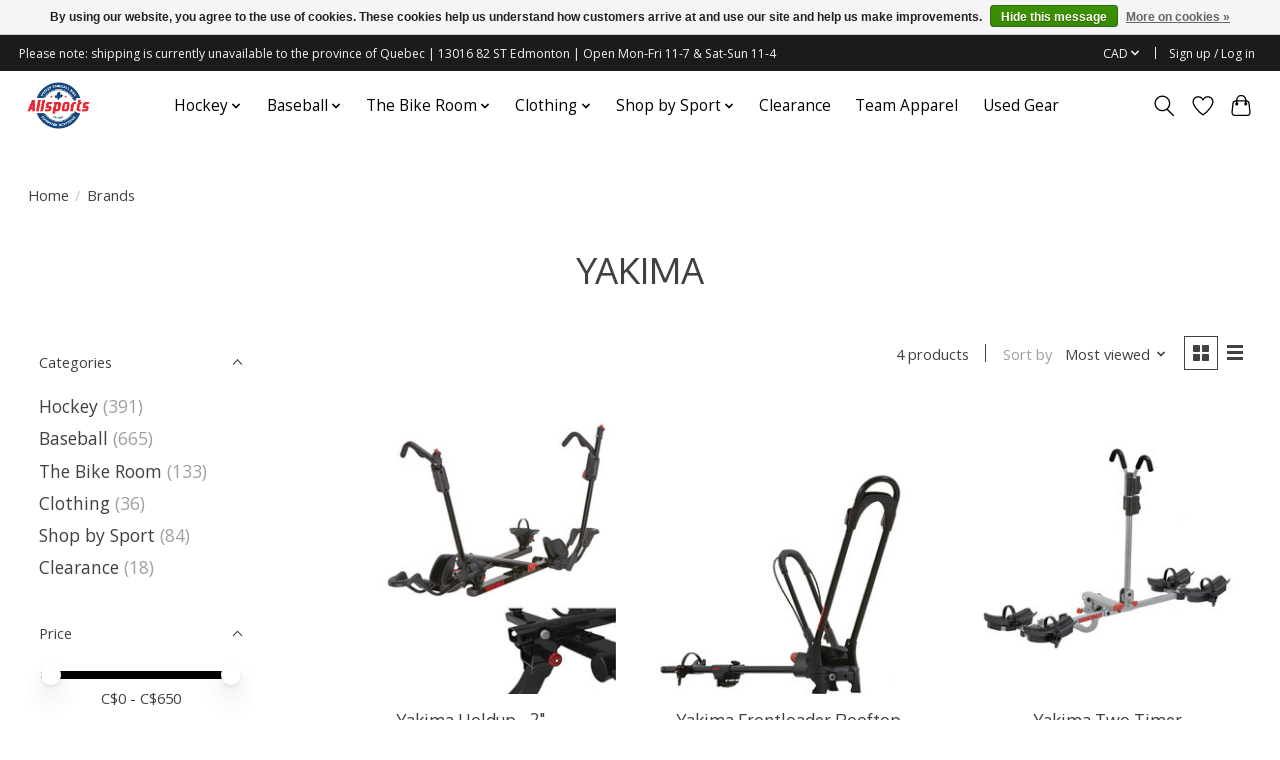

--- FILE ---
content_type: text/html;charset=utf-8
request_url: https://www.allsportscycle.com/brands/yakima/
body_size: 14211
content:
<!DOCTYPE html>
<html lang="us">
  <head>
    <meta charset="utf-8"/>
<!-- [START] 'blocks/head.rain' -->
<!--

  (c) 2008-2026 Lightspeed Netherlands B.V.
  http://www.lightspeedhq.com
  Generated: 21-01-2026 @ 08:37:38

-->
<link rel="canonical" href="https://www.allsportscycle.com/brands/yakima/"/>
<link rel="alternate" href="https://www.allsportscycle.com/index.rss" type="application/rss+xml" title="New products"/>
<link href="https://cdn.shoplightspeed.com/assets/cookielaw.css?2025-02-20" rel="stylesheet" type="text/css"/>
<meta name="robots" content="noodp,noydir"/>
<meta name="google-site-verification" content="NhDvdjT8TDuQOuW8cgcwROg-JRC44rtKoel3g9FAyiY"/>
<meta property="og:url" content="https://www.allsportscycle.com/brands/yakima/?source=facebook"/>
<meta property="og:site_name" content="Allsports &amp; Cycle"/>
<meta property="og:title" content="YAKIMA"/>
<meta property="og:description" content="Allsports &amp; Cycle is North Edmonton&#039;s new and used sporting goods store! Visit us in-store today to shop with advice from our experienced staff, or online!"/>
<!--[if lt IE 9]>
<script src="https://cdn.shoplightspeed.com/assets/html5shiv.js?2025-02-20"></script>
<![endif]-->
<!-- [END] 'blocks/head.rain' -->
    
    
    <title>YAKIMA - Allsports &amp; Cycle</title>
    <meta name="description" content="Allsports &amp; Cycle is North Edmonton&#039;s new and used sporting goods store! Visit us in-store today to shop with advice from our experienced staff, or online!" />
    <meta name="keywords" content="YAKIMA, Sports, hockey, baseball, cycling, bikes, biking, baseball bats, hockey skates, skates, gloves, baseball gloves, hockey sticks, bike service, bike shop, baseballs, batting cage, sporting goods, used sports, used sports equipment, bike service" />
    <meta http-equiv="X-UA-Compatible" content="IE=edge">
    <meta name="viewport" content="width=device-width, initial-scale=1">
    <meta name="apple-mobile-web-app-capable" content="yes">
    <meta name="apple-mobile-web-app-status-bar-style" content="black">
    
    <script>document.getElementsByTagName("html")[0].className += " js";</script>

    <link rel="shortcut icon" href="https://cdn.shoplightspeed.com/shops/650308/themes/13296/v/988579/assets/favicon.png?20250225003519" type="image/x-icon" />
    <link href='//fonts.googleapis.com/css?family=Open%20Sans:400,300,600&display=swap' rel='stylesheet' type='text/css'>
    <link href='//fonts.googleapis.com/css?family=Oxygen:400,300,600&display=swap' rel='stylesheet' type='text/css'>
    <link rel="stylesheet" href="https://cdn.shoplightspeed.com/assets/gui-2-0.css?2025-02-20" />
    <link rel="stylesheet" href="https://cdn.shoplightspeed.com/assets/gui-responsive-2-0.css?2025-02-20" />
    <link id="lightspeedframe" rel="stylesheet" href="https://cdn.shoplightspeed.com/shops/650308/themes/13296/assets/style.css?2026011418031420210104183204" />
    <!-- browsers not supporting CSS variables -->
    <script>
      if(!('CSS' in window) || !CSS.supports('color', 'var(--color-var)')) {var cfStyle = document.getElementById('lightspeedframe');if(cfStyle) {var href = cfStyle.getAttribute('href');href = href.replace('style.css', 'style-fallback.css');cfStyle.setAttribute('href', href);}}
    </script>
    <link rel="stylesheet" href="https://cdn.shoplightspeed.com/shops/650308/themes/13296/assets/settings.css?2026011418031420210104183204" />
    <link rel="stylesheet" href="https://cdn.shoplightspeed.com/shops/650308/themes/13296/assets/custom.css?2026011418031420210104183204" />

    <script src="https://cdn.shoplightspeed.com/assets/jquery-3-7-1.js?2025-02-20"></script>
    <script src="https://cdn.shoplightspeed.com/assets/jquery-ui-1-14-1.js?2025-02-20"></script>

  </head>
  <body>
    
          <header class="main-header main-header--mobile js-main-header position-relative">
  <div class="main-header__top-section">
    <div class="main-header__nav-grid justify-between@md container max-width-lg text-xs padding-y-xxs">
      <div>Please note: shipping is currently unavailable to the province of Quebec          | 13016 82 ST Edmonton | Open Mon-Fri 11-7 & Sat-Sun 11-4 </div>
      <ul class="main-header__list flex-grow flex-basis-0 justify-end@md display@md">        
                
                <li class="main-header__item">
          <a href="#0" class="main-header__link">
            <span class="text-uppercase">cad</span>
            <svg class="main-header__dropdown-icon icon" viewBox="0 0 16 16"><polygon fill="currentColor" points="8,11.4 2.6,6 4,4.6 8,8.6 12,4.6 13.4,6 "></polygon></svg>
          </a>
          <ul class="main-header__dropdown">
                        <li><a href="https://www.allsportscycle.com/session/currency/usd/" class="main-header__dropdown-link" aria-label="Switch to usd currency" title="usd">USD</a></li>
                        <li><a href="https://www.allsportscycle.com/session/currency/cad/" class="main-header__dropdown-link" aria-current="true" aria-label="Switch to cad currency" title="cad">CAD</a></li>
                      </ul>
        </li>
                        <li class="main-header__item separator"></li>
                <li class="main-header__item"><a href="https://www.allsportscycle.com/account/" class="main-header__link" title="My account">Sign up / Log in</a></li>
      </ul>
    </div>
  </div>
  <div class="main-header__mobile-content container max-width-lg">
          <a href="https://www.allsportscycle.com/" class="main-header__logo" title="North Edmonton&#039;s home for Hockey, Baseball, and Cycling">
        <img src="https://cdn.shoplightspeed.com/shops/650308/themes/13296/v/988579/assets/logo.png?20250225003519" alt="North Edmonton&#039;s home for Hockey, Baseball, and Cycling">
                <img src="https://cdn.shoplightspeed.com/shops/650308/themes/13296/v/988579/assets/logo-white.png?20250225003519" class="main-header__logo-white" alt="North Edmonton&#039;s home for Hockey, Baseball, and Cycling">
              </a>
        
    <div class="flex items-center">
            <a href="https://www.allsportscycle.com/account/wishlist/" class="main-header__mobile-btn js-tab-focus">
        <svg class="icon" viewBox="0 0 24 25" fill="none"><title>Go to wishlist</title><path d="M11.3785 4.50387L12 5.42378L12.6215 4.50387C13.6598 2.96698 15.4376 1.94995 17.4545 1.94995C20.65 1.94995 23.232 4.49701 23.25 7.6084C23.2496 8.53335 22.927 9.71432 22.3056 11.056C21.689 12.3875 20.8022 13.8258 19.7333 15.249C17.6019 18.0872 14.7978 20.798 12.0932 22.4477L12 22.488L11.9068 22.4477C9.20215 20.798 6.3981 18.0872 4.26667 15.249C3.1978 13.8258 2.31101 12.3875 1.69437 11.056C1.07303 9.71436 0.750466 8.53342 0.75 7.60848C0.767924 4.49706 3.34993 1.94995 6.54545 1.94995C8.56242 1.94995 10.3402 2.96698 11.3785 4.50387Z" stroke="currentColor" stroke-width="1.5" fill="none"/></svg>
        <span class="sr-only">Wish List</span>
      </a>
            <button class="reset main-header__mobile-btn js-tab-focus" aria-controls="cartDrawer">
        <svg class="icon" viewBox="0 0 24 25" fill="none"><title>Toggle cart</title><path d="M2.90171 9.65153C3.0797 8.00106 4.47293 6.75 6.13297 6.75H17.867C19.527 6.75 20.9203 8.00105 21.0982 9.65153L22.1767 19.6515C22.3839 21.5732 20.8783 23.25 18.9454 23.25H5.05454C3.1217 23.25 1.61603 21.5732 1.82328 19.6515L2.90171 9.65153Z" stroke="currentColor" stroke-width="1.5" fill="none"/>
        <path d="M7.19995 9.6001V5.7001C7.19995 2.88345 9.4833 0.600098 12.3 0.600098C15.1166 0.600098 17.4 2.88345 17.4 5.7001V9.6001" stroke="currentColor" stroke-width="1.5" fill="none"/>
        <circle cx="7.19996" cy="10.2001" r="1.8" fill="currentColor"/>
        <ellipse cx="17.4" cy="10.2001" rx="1.8" ry="1.8" fill="currentColor"/></svg>
        <span class="sr-only">Cart</span>
              </button>

      <button class="reset anim-menu-btn js-anim-menu-btn main-header__nav-control js-tab-focus" aria-label="Toggle menu">
        <i class="anim-menu-btn__icon anim-menu-btn__icon--close" aria-hidden="true"></i>
      </button>
    </div>
  </div>

  <div class="main-header__nav" role="navigation">
    <div class="main-header__nav-grid justify-between@md container max-width-lg">
      <div class="main-header__nav-logo-wrapper flex-shrink-0">
        
                  <a href="https://www.allsportscycle.com/" class="main-header__logo" title="North Edmonton&#039;s home for Hockey, Baseball, and Cycling">
            <img src="https://cdn.shoplightspeed.com/shops/650308/themes/13296/v/988579/assets/logo.png?20250225003519" alt="North Edmonton&#039;s home for Hockey, Baseball, and Cycling">
                        <img src="https://cdn.shoplightspeed.com/shops/650308/themes/13296/v/988579/assets/logo-white.png?20250225003519" class="main-header__logo-white" alt="North Edmonton&#039;s home for Hockey, Baseball, and Cycling">
                      </a>
              </div>
      
      <form action="https://www.allsportscycle.com/search/" method="get" role="search" class="padding-y-md hide@md">
        <label class="sr-only" for="searchInputMobile">Search</label>
        <input class="header-v3__nav-form-control form-control width-100%" value="" autocomplete="off" type="search" name="q" id="searchInputMobile" placeholder="Search...">
      </form>

      <ul class="main-header__list flex-grow flex-basis-0 flex-wrap justify-center@md">
        
        
                <li class="main-header__item js-main-nav__item">
          <a class="main-header__link js-main-nav__control" href="https://www.allsportscycle.com/hockey/">
            <span>Hockey</span>            <svg class="main-header__dropdown-icon icon" viewBox="0 0 16 16"><polygon fill="currentColor" points="8,11.4 2.6,6 4,4.6 8,8.6 12,4.6 13.4,6 "></polygon></svg>                        <i class="main-header__arrow-icon" aria-hidden="true">
              <svg class="icon" viewBox="0 0 16 16">
                <g class="icon__group" fill="none" stroke="currentColor" stroke-linecap="square" stroke-miterlimit="10" stroke-width="2">
                  <path d="M2 2l12 12" />
                  <path d="M14 2L2 14" />
                </g>
              </svg>
            </i>
                        
          </a>
                    <ul class="main-header__dropdown">
            <li class="main-header__dropdown-item"><a href="https://www.allsportscycle.com/hockey/" class="main-header__dropdown-link hide@md">All Hockey</a></li>
                        <li class="main-header__dropdown-item js-main-nav__item position-relative">
              <a class="main-header__dropdown-link js-main-nav__control flex justify-between " href="https://www.allsportscycle.com/hockey/player/">
                Player
                <svg class="dropdown__desktop-icon icon" aria-hidden="true" viewBox="0 0 12 12"><polyline stroke-width="1" stroke="currentColor" fill="none" stroke-linecap="round" stroke-linejoin="round" points="3.5 0.5 9.5 6 3.5 11.5"></polyline></svg>                                <i class="main-header__arrow-icon" aria-hidden="true">
                  <svg class="icon" viewBox="0 0 16 16">
                    <g class="icon__group" fill="none" stroke="currentColor" stroke-linecap="square" stroke-miterlimit="10" stroke-width="2">
                      <path d="M2 2l12 12" />
                      <path d="M14 2L2 14" />
                    </g>
                  </svg>
                </i>
                              </a>

                            <ul class="main-header__dropdown">
                <li><a href="https://www.allsportscycle.com/hockey/player/" class="main-header__dropdown-link hide@md">All Player</a></li>
                                <li><a class="main-header__dropdown-link" href="https://www.allsportscycle.com/hockey/player/helmets/">Helmets</a></li>
                                <li><a class="main-header__dropdown-link" href="https://www.allsportscycle.com/hockey/player/protective/">Protective</a></li>
                                <li><a class="main-header__dropdown-link" href="https://www.allsportscycle.com/hockey/player/skates/">Skates</a></li>
                                <li><a class="main-header__dropdown-link" href="https://www.allsportscycle.com/hockey/player/sticks/">Sticks</a></li>
                              </ul>
                          </li>
                        <li class="main-header__dropdown-item js-main-nav__item position-relative">
              <a class="main-header__dropdown-link js-main-nav__control flex justify-between " href="https://www.allsportscycle.com/hockey/goalie/">
                Goalie
                <svg class="dropdown__desktop-icon icon" aria-hidden="true" viewBox="0 0 12 12"><polyline stroke-width="1" stroke="currentColor" fill="none" stroke-linecap="round" stroke-linejoin="round" points="3.5 0.5 9.5 6 3.5 11.5"></polyline></svg>                                <i class="main-header__arrow-icon" aria-hidden="true">
                  <svg class="icon" viewBox="0 0 16 16">
                    <g class="icon__group" fill="none" stroke="currentColor" stroke-linecap="square" stroke-miterlimit="10" stroke-width="2">
                      <path d="M2 2l12 12" />
                      <path d="M14 2L2 14" />
                    </g>
                  </svg>
                </i>
                              </a>

                            <ul class="main-header__dropdown">
                <li><a href="https://www.allsportscycle.com/hockey/goalie/" class="main-header__dropdown-link hide@md">All Goalie</a></li>
                                <li><a class="main-header__dropdown-link" href="https://www.allsportscycle.com/hockey/goalie/blockers/">Blockers</a></li>
                                <li><a class="main-header__dropdown-link" href="https://www.allsportscycle.com/hockey/goalie/trappers/">Trappers</a></li>
                                <li><a class="main-header__dropdown-link" href="https://www.allsportscycle.com/hockey/goalie/hockey-goalie-helmets/">Hockey Goalie Helmets</a></li>
                                <li><a class="main-header__dropdown-link" href="https://www.allsportscycle.com/hockey/goalie/chest-pad/">Chest Pad</a></li>
                                <li><a class="main-header__dropdown-link" href="https://www.allsportscycle.com/hockey/goalie/goalie-pants/">Goalie Pants</a></li>
                                <li><a class="main-header__dropdown-link" href="https://www.allsportscycle.com/hockey/goalie/knee-protectors/">Knee Protectors</a></li>
                                <li><a class="main-header__dropdown-link" href="https://www.allsportscycle.com/hockey/goalie/goalie-jock/">Goalie Jock</a></li>
                                <li><a class="main-header__dropdown-link" href="https://www.allsportscycle.com/hockey/goalie/clavicle-guard/">Clavicle Guard</a></li>
                                <li><a class="main-header__dropdown-link" href="https://www.allsportscycle.com/hockey/goalie/protective/">Protective</a></li>
                                <li><a class="main-header__dropdown-link" href="https://www.allsportscycle.com/hockey/goalie/skates/">Skates</a></li>
                                <li><a class="main-header__dropdown-link" href="https://www.allsportscycle.com/hockey/goalie/sticks/">Sticks</a></li>
                                <li><a class="main-header__dropdown-link" href="https://www.allsportscycle.com/hockey/goalie/accessories/">Accessories</a></li>
                              </ul>
                          </li>
                        <li class="main-header__dropdown-item">
              <a class="main-header__dropdown-link" href="https://www.allsportscycle.com/hockey/referee/">
                Referee
                                              </a>

                          </li>
                        <li class="main-header__dropdown-item">
              <a class="main-header__dropdown-link" href="https://www.allsportscycle.com/hockey/accessories/">
                Accessories
                                              </a>

                          </li>
                        <li class="main-header__dropdown-item">
              <a class="main-header__dropdown-link" href="https://www.allsportscycle.com/hockey/jerseys/">
                Jerseys
                                              </a>

                          </li>
                        <li class="main-header__dropdown-item js-main-nav__item position-relative">
              <a class="main-header__dropdown-link js-main-nav__control flex justify-between " href="https://www.allsportscycle.com/hockey/bags/">
                Bags
                <svg class="dropdown__desktop-icon icon" aria-hidden="true" viewBox="0 0 12 12"><polyline stroke-width="1" stroke="currentColor" fill="none" stroke-linecap="round" stroke-linejoin="round" points="3.5 0.5 9.5 6 3.5 11.5"></polyline></svg>                                <i class="main-header__arrow-icon" aria-hidden="true">
                  <svg class="icon" viewBox="0 0 16 16">
                    <g class="icon__group" fill="none" stroke="currentColor" stroke-linecap="square" stroke-miterlimit="10" stroke-width="2">
                      <path d="M2 2l12 12" />
                      <path d="M14 2L2 14" />
                    </g>
                  </svg>
                </i>
                              </a>

                            <ul class="main-header__dropdown">
                <li><a href="https://www.allsportscycle.com/hockey/bags/" class="main-header__dropdown-link hide@md">All Bags</a></li>
                                <li><a class="main-header__dropdown-link" href="https://www.allsportscycle.com/hockey/bags/carry-bags/">Carry Bags</a></li>
                                <li><a class="main-header__dropdown-link" href="https://www.allsportscycle.com/hockey/bags/backpacks/">Backpacks</a></li>
                                <li><a class="main-header__dropdown-link" href="https://www.allsportscycle.com/hockey/bags/goalie-bags/">Goalie Bags</a></li>
                                <li><a class="main-header__dropdown-link" href="https://www.allsportscycle.com/hockey/bags/roller-bags/">Roller Bags</a></li>
                              </ul>
                          </li>
                      </ul>
                  </li>
                <li class="main-header__item js-main-nav__item">
          <a class="main-header__link js-main-nav__control" href="https://www.allsportscycle.com/baseball/">
            <span>Baseball</span>            <svg class="main-header__dropdown-icon icon" viewBox="0 0 16 16"><polygon fill="currentColor" points="8,11.4 2.6,6 4,4.6 8,8.6 12,4.6 13.4,6 "></polygon></svg>                        <i class="main-header__arrow-icon" aria-hidden="true">
              <svg class="icon" viewBox="0 0 16 16">
                <g class="icon__group" fill="none" stroke="currentColor" stroke-linecap="square" stroke-miterlimit="10" stroke-width="2">
                  <path d="M2 2l12 12" />
                  <path d="M14 2L2 14" />
                </g>
              </svg>
            </i>
                        
          </a>
                    <ul class="main-header__dropdown">
            <li class="main-header__dropdown-item"><a href="https://www.allsportscycle.com/baseball/" class="main-header__dropdown-link hide@md">All Baseball</a></li>
                        <li class="main-header__dropdown-item js-main-nav__item position-relative">
              <a class="main-header__dropdown-link js-main-nav__control flex justify-between " href="https://www.allsportscycle.com/baseball/bats/">
                Bats
                <svg class="dropdown__desktop-icon icon" aria-hidden="true" viewBox="0 0 12 12"><polyline stroke-width="1" stroke="currentColor" fill="none" stroke-linecap="round" stroke-linejoin="round" points="3.5 0.5 9.5 6 3.5 11.5"></polyline></svg>                                <i class="main-header__arrow-icon" aria-hidden="true">
                  <svg class="icon" viewBox="0 0 16 16">
                    <g class="icon__group" fill="none" stroke="currentColor" stroke-linecap="square" stroke-miterlimit="10" stroke-width="2">
                      <path d="M2 2l12 12" />
                      <path d="M14 2L2 14" />
                    </g>
                  </svg>
                </i>
                              </a>

                            <ul class="main-header__dropdown">
                <li><a href="https://www.allsportscycle.com/baseball/bats/" class="main-header__dropdown-link hide@md">All Bats</a></li>
                                <li><a class="main-header__dropdown-link" href="https://www.allsportscycle.com/baseball/bats/slo-pitch-bats/">Slo-Pitch Bats</a></li>
                                <li><a class="main-header__dropdown-link" href="https://www.allsportscycle.com/baseball/bats/bbcor-metal-bats/">BBCOR Metal Bats</a></li>
                                <li><a class="main-header__dropdown-link" href="https://www.allsportscycle.com/baseball/bats/wood-bats/">Wood Bats</a></li>
                                <li><a class="main-header__dropdown-link" href="https://www.allsportscycle.com/baseball/bats/fastpitch-bats/">Fastpitch Bats</a></li>
                                <li><a class="main-header__dropdown-link" href="https://www.allsportscycle.com/baseball/bats/usssa-metal-bats/">USSSA Metal Bats</a></li>
                                <li><a class="main-header__dropdown-link" href="https://www.allsportscycle.com/baseball/bats/usa-metal-bats/">USA Metal Bats</a></li>
                              </ul>
                          </li>
                        <li class="main-header__dropdown-item">
              <a class="main-header__dropdown-link" href="https://www.allsportscycle.com/baseball/batting-accessories/">
                Batting Accessories
                                              </a>

                          </li>
                        <li class="main-header__dropdown-item js-main-nav__item position-relative">
              <a class="main-header__dropdown-link js-main-nav__control flex justify-between " href="https://www.allsportscycle.com/baseball/footwear/">
                Footwear
                <svg class="dropdown__desktop-icon icon" aria-hidden="true" viewBox="0 0 12 12"><polyline stroke-width="1" stroke="currentColor" fill="none" stroke-linecap="round" stroke-linejoin="round" points="3.5 0.5 9.5 6 3.5 11.5"></polyline></svg>                                <i class="main-header__arrow-icon" aria-hidden="true">
                  <svg class="icon" viewBox="0 0 16 16">
                    <g class="icon__group" fill="none" stroke="currentColor" stroke-linecap="square" stroke-miterlimit="10" stroke-width="2">
                      <path d="M2 2l12 12" />
                      <path d="M14 2L2 14" />
                    </g>
                  </svg>
                </i>
                              </a>

                            <ul class="main-header__dropdown">
                <li><a href="https://www.allsportscycle.com/baseball/footwear/" class="main-header__dropdown-link hide@md">All Footwear</a></li>
                                <li><a class="main-header__dropdown-link" href="https://www.allsportscycle.com/baseball/footwear/plastic-rubber-cleats/">Plastic/Rubber Cleats</a></li>
                                <li><a class="main-header__dropdown-link" href="https://www.allsportscycle.com/baseball/footwear/metal-cleats/">Metal Cleats</a></li>
                                <li><a class="main-header__dropdown-link" href="https://www.allsportscycle.com/baseball/footwear/turf-shoes/">Turf Shoes</a></li>
                              </ul>
                          </li>
                        <li class="main-header__dropdown-item js-main-nav__item position-relative">
              <a class="main-header__dropdown-link js-main-nav__control flex justify-between " href="https://www.allsportscycle.com/baseball/gloves/">
                Gloves
                <svg class="dropdown__desktop-icon icon" aria-hidden="true" viewBox="0 0 12 12"><polyline stroke-width="1" stroke="currentColor" fill="none" stroke-linecap="round" stroke-linejoin="round" points="3.5 0.5 9.5 6 3.5 11.5"></polyline></svg>                                <i class="main-header__arrow-icon" aria-hidden="true">
                  <svg class="icon" viewBox="0 0 16 16">
                    <g class="icon__group" fill="none" stroke="currentColor" stroke-linecap="square" stroke-miterlimit="10" stroke-width="2">
                      <path d="M2 2l12 12" />
                      <path d="M14 2L2 14" />
                    </g>
                  </svg>
                </i>
                              </a>

                            <ul class="main-header__dropdown">
                <li><a href="https://www.allsportscycle.com/baseball/gloves/" class="main-header__dropdown-link hide@md">All Gloves</a></li>
                                <li><a class="main-header__dropdown-link" href="https://www.allsportscycle.com/baseball/gloves/youth-ball-gloves/">Youth Ball Gloves</a></li>
                                <li><a class="main-header__dropdown-link" href="https://www.allsportscycle.com/baseball/gloves/infield-gloves/">Infield Gloves</a></li>
                                <li><a class="main-header__dropdown-link" href="https://www.allsportscycle.com/baseball/gloves/outfield-gloves/">Outfield Gloves</a></li>
                                <li><a class="main-header__dropdown-link" href="https://www.allsportscycle.com/baseball/gloves/first-base-gloves/">First base Gloves</a></li>
                                <li><a class="main-header__dropdown-link" href="https://www.allsportscycle.com/baseball/gloves/slo-pitch-gloves/">Slo-Pitch Gloves</a></li>
                                <li><a class="main-header__dropdown-link" href="https://www.allsportscycle.com/baseball/gloves/fastpitch-gloves/">Fastpitch Gloves</a></li>
                                <li><a class="main-header__dropdown-link" href="https://www.allsportscycle.com/baseball/gloves/catchers-mitts/">Catcher&#039;s Mitts</a></li>
                              </ul>
                          </li>
                        <li class="main-header__dropdown-item">
              <a class="main-header__dropdown-link" href="https://www.allsportscycle.com/baseball/catcher-equipment/">
                Catcher Equipment
                                              </a>

                          </li>
                        <li class="main-header__dropdown-item js-main-nav__item position-relative">
              <a class="main-header__dropdown-link js-main-nav__control flex justify-between " href="https://www.allsportscycle.com/baseball/baseball-apparel/">
                Baseball Apparel
                <svg class="dropdown__desktop-icon icon" aria-hidden="true" viewBox="0 0 12 12"><polyline stroke-width="1" stroke="currentColor" fill="none" stroke-linecap="round" stroke-linejoin="round" points="3.5 0.5 9.5 6 3.5 11.5"></polyline></svg>                                <i class="main-header__arrow-icon" aria-hidden="true">
                  <svg class="icon" viewBox="0 0 16 16">
                    <g class="icon__group" fill="none" stroke="currentColor" stroke-linecap="square" stroke-miterlimit="10" stroke-width="2">
                      <path d="M2 2l12 12" />
                      <path d="M14 2L2 14" />
                    </g>
                  </svg>
                </i>
                              </a>

                            <ul class="main-header__dropdown">
                <li><a href="https://www.allsportscycle.com/baseball/baseball-apparel/" class="main-header__dropdown-link hide@md">All Baseball Apparel</a></li>
                                <li><a class="main-header__dropdown-link" href="https://www.allsportscycle.com/baseball/baseball-apparel/training-apparel/">Training Apparel</a></li>
                                <li><a class="main-header__dropdown-link" href="https://www.allsportscycle.com/baseball/baseball-apparel/baseball-pants/">Baseball Pants</a></li>
                                <li><a class="main-header__dropdown-link" href="https://www.allsportscycle.com/baseball/baseball-apparel/sliding-shorts/">Sliding Shorts</a></li>
                                <li><a class="main-header__dropdown-link" href="https://www.allsportscycle.com/baseball/baseball-apparel/lifestyle/">Lifestyle</a></li>
                                <li><a class="main-header__dropdown-link" href="https://www.allsportscycle.com/baseball/baseball-apparel/socks-belts/">Socks &amp; Belts</a></li>
                                <li><a class="main-header__dropdown-link" href="https://www.allsportscycle.com/baseball/baseball-apparel/hats-accessories/">Hats &amp; Accessories</a></li>
                              </ul>
                          </li>
                        <li class="main-header__dropdown-item">
              <a class="main-header__dropdown-link" href="https://www.allsportscycle.com/baseball/baseball-accessories/">
                Baseball Accessories
                                              </a>

                          </li>
                        <li class="main-header__dropdown-item js-main-nav__item position-relative">
              <a class="main-header__dropdown-link js-main-nav__control flex justify-between " href="https://www.allsportscycle.com/baseball/bags/">
                Bags
                <svg class="dropdown__desktop-icon icon" aria-hidden="true" viewBox="0 0 12 12"><polyline stroke-width="1" stroke="currentColor" fill="none" stroke-linecap="round" stroke-linejoin="round" points="3.5 0.5 9.5 6 3.5 11.5"></polyline></svg>                                <i class="main-header__arrow-icon" aria-hidden="true">
                  <svg class="icon" viewBox="0 0 16 16">
                    <g class="icon__group" fill="none" stroke="currentColor" stroke-linecap="square" stroke-miterlimit="10" stroke-width="2">
                      <path d="M2 2l12 12" />
                      <path d="M14 2L2 14" />
                    </g>
                  </svg>
                </i>
                              </a>

                            <ul class="main-header__dropdown">
                <li><a href="https://www.allsportscycle.com/baseball/bags/" class="main-header__dropdown-link hide@md">All Bags</a></li>
                                <li><a class="main-header__dropdown-link" href="https://www.allsportscycle.com/baseball/bags/backpacks/">Backpacks</a></li>
                                <li><a class="main-header__dropdown-link" href="https://www.allsportscycle.com/baseball/bags/wheeled-bags/">Wheeled Bags</a></li>
                                <li><a class="main-header__dropdown-link" href="https://www.allsportscycle.com/baseball/bags/carry-bags/">Carry Bags</a></li>
                              </ul>
                          </li>
                        <li class="main-header__dropdown-item">
              <a class="main-header__dropdown-link" href="https://www.allsportscycle.com/baseball/umpire/">
                Umpire
                                              </a>

                          </li>
                        <li class="main-header__dropdown-item">
              <a class="main-header__dropdown-link" href="https://www.allsportscycle.com/baseball/field-equipment/">
                Field Equipment
                                              </a>

                          </li>
                        <li class="main-header__dropdown-item">
              <a class="main-header__dropdown-link" href="https://www.allsportscycle.com/baseball/balls/">
                Balls
                                              </a>

                          </li>
                        <li class="main-header__dropdown-item js-main-nav__item position-relative">
              <a class="main-header__dropdown-link js-main-nav__control flex justify-between " href="https://www.allsportscycle.com/baseball/baseball-protective/">
                Baseball Protective
                <svg class="dropdown__desktop-icon icon" aria-hidden="true" viewBox="0 0 12 12"><polyline stroke-width="1" stroke="currentColor" fill="none" stroke-linecap="round" stroke-linejoin="round" points="3.5 0.5 9.5 6 3.5 11.5"></polyline></svg>                                <i class="main-header__arrow-icon" aria-hidden="true">
                  <svg class="icon" viewBox="0 0 16 16">
                    <g class="icon__group" fill="none" stroke="currentColor" stroke-linecap="square" stroke-miterlimit="10" stroke-width="2">
                      <path d="M2 2l12 12" />
                      <path d="M14 2L2 14" />
                    </g>
                  </svg>
                </i>
                              </a>

                            <ul class="main-header__dropdown">
                <li><a href="https://www.allsportscycle.com/baseball/baseball-protective/" class="main-header__dropdown-link hide@md">All Baseball Protective</a></li>
                                <li><a class="main-header__dropdown-link" href="https://www.allsportscycle.com/baseball/baseball-protective/batting-helmets/">Batting Helmets</a></li>
                                <li><a class="main-header__dropdown-link" href="https://www.allsportscycle.com/baseball/baseball-protective/elbow-guards/">Elbow Guards</a></li>
                                <li><a class="main-header__dropdown-link" href="https://www.allsportscycle.com/baseball/baseball-protective/batting-helmet-accessories/">Batting Helmet Accessories</a></li>
                              </ul>
                          </li>
                        <li class="main-header__dropdown-item">
              <a class="main-header__dropdown-link" href="https://www.allsportscycle.com/baseball/slo-pitch-protective/">
                Slo-Pitch Protective
                                              </a>

                          </li>
                      </ul>
                  </li>
                <li class="main-header__item js-main-nav__item">
          <a class="main-header__link js-main-nav__control" href="https://www.allsportscycle.com/the-bike-room/">
            <span>The Bike Room</span>            <svg class="main-header__dropdown-icon icon" viewBox="0 0 16 16"><polygon fill="currentColor" points="8,11.4 2.6,6 4,4.6 8,8.6 12,4.6 13.4,6 "></polygon></svg>                        <i class="main-header__arrow-icon" aria-hidden="true">
              <svg class="icon" viewBox="0 0 16 16">
                <g class="icon__group" fill="none" stroke="currentColor" stroke-linecap="square" stroke-miterlimit="10" stroke-width="2">
                  <path d="M2 2l12 12" />
                  <path d="M14 2L2 14" />
                </g>
              </svg>
            </i>
                        
          </a>
                    <ul class="main-header__dropdown">
            <li class="main-header__dropdown-item"><a href="https://www.allsportscycle.com/the-bike-room/" class="main-header__dropdown-link hide@md">All The Bike Room</a></li>
                        <li class="main-header__dropdown-item js-main-nav__item position-relative">
              <a class="main-header__dropdown-link js-main-nav__control flex justify-between " href="https://www.allsportscycle.com/the-bike-room/bikes/">
                Bikes
                <svg class="dropdown__desktop-icon icon" aria-hidden="true" viewBox="0 0 12 12"><polyline stroke-width="1" stroke="currentColor" fill="none" stroke-linecap="round" stroke-linejoin="round" points="3.5 0.5 9.5 6 3.5 11.5"></polyline></svg>                                <i class="main-header__arrow-icon" aria-hidden="true">
                  <svg class="icon" viewBox="0 0 16 16">
                    <g class="icon__group" fill="none" stroke="currentColor" stroke-linecap="square" stroke-miterlimit="10" stroke-width="2">
                      <path d="M2 2l12 12" />
                      <path d="M14 2L2 14" />
                    </g>
                  </svg>
                </i>
                              </a>

                            <ul class="main-header__dropdown">
                <li><a href="https://www.allsportscycle.com/the-bike-room/bikes/" class="main-header__dropdown-link hide@md">All Bikes</a></li>
                                <li><a class="main-header__dropdown-link" href="https://www.allsportscycle.com/the-bike-room/bikes/gravel-road/">Gravel/Road</a></li>
                                <li><a class="main-header__dropdown-link" href="https://www.allsportscycle.com/the-bike-room/bikes/fat-bike/">Fat Bike</a></li>
                                <li><a class="main-header__dropdown-link" href="https://www.allsportscycle.com/the-bike-room/bikes/bmx/">BMX</a></li>
                                <li><a class="main-header__dropdown-link" href="https://www.allsportscycle.com/the-bike-room/bikes/e-bike/">E-Bike</a></li>
                                <li><a class="main-header__dropdown-link" href="https://www.allsportscycle.com/the-bike-room/bikes/youth/">Youth</a></li>
                                <li><a class="main-header__dropdown-link" href="https://www.allsportscycle.com/the-bike-room/bikes/mountain/">Mountain</a></li>
                                <li><a class="main-header__dropdown-link" href="https://www.allsportscycle.com/the-bike-room/bikes/urban/">Urban</a></li>
                              </ul>
                          </li>
                        <li class="main-header__dropdown-item js-main-nav__item position-relative">
              <a class="main-header__dropdown-link js-main-nav__control flex justify-between " href="https://www.allsportscycle.com/the-bike-room/accessories/">
                Accessories
                <svg class="dropdown__desktop-icon icon" aria-hidden="true" viewBox="0 0 12 12"><polyline stroke-width="1" stroke="currentColor" fill="none" stroke-linecap="round" stroke-linejoin="round" points="3.5 0.5 9.5 6 3.5 11.5"></polyline></svg>                                <i class="main-header__arrow-icon" aria-hidden="true">
                  <svg class="icon" viewBox="0 0 16 16">
                    <g class="icon__group" fill="none" stroke="currentColor" stroke-linecap="square" stroke-miterlimit="10" stroke-width="2">
                      <path d="M2 2l12 12" />
                      <path d="M14 2L2 14" />
                    </g>
                  </svg>
                </i>
                              </a>

                            <ul class="main-header__dropdown">
                <li><a href="https://www.allsportscycle.com/the-bike-room/accessories/" class="main-header__dropdown-link hide@md">All Accessories</a></li>
                                <li><a class="main-header__dropdown-link" href="https://www.allsportscycle.com/the-bike-room/accessories/bottles/">Bottles</a></li>
                                <li><a class="main-header__dropdown-link" href="https://www.allsportscycle.com/the-bike-room/accessories/computers/">Computers</a></li>
                              </ul>
                          </li>
                        <li class="main-header__dropdown-item js-main-nav__item position-relative">
              <a class="main-header__dropdown-link js-main-nav__control flex justify-between " href="https://www.allsportscycle.com/the-bike-room/protection-apparel/">
                Protection &amp; Apparel
                <svg class="dropdown__desktop-icon icon" aria-hidden="true" viewBox="0 0 12 12"><polyline stroke-width="1" stroke="currentColor" fill="none" stroke-linecap="round" stroke-linejoin="round" points="3.5 0.5 9.5 6 3.5 11.5"></polyline></svg>                                <i class="main-header__arrow-icon" aria-hidden="true">
                  <svg class="icon" viewBox="0 0 16 16">
                    <g class="icon__group" fill="none" stroke="currentColor" stroke-linecap="square" stroke-miterlimit="10" stroke-width="2">
                      <path d="M2 2l12 12" />
                      <path d="M14 2L2 14" />
                    </g>
                  </svg>
                </i>
                              </a>

                            <ul class="main-header__dropdown">
                <li><a href="https://www.allsportscycle.com/the-bike-room/protection-apparel/" class="main-header__dropdown-link hide@md">All Protection &amp; Apparel</a></li>
                                <li><a class="main-header__dropdown-link" href="https://www.allsportscycle.com/the-bike-room/protection-apparel/helmets/">Helmets</a></li>
                                <li><a class="main-header__dropdown-link" href="https://www.allsportscycle.com/the-bike-room/protection-apparel/hats/">Hats</a></li>
                              </ul>
                          </li>
                        <li class="main-header__dropdown-item">
              <a class="main-header__dropdown-link" href="https://www.allsportscycle.com/the-bike-room/trainers-indoor-training/">
                Trainers &amp; Indoor Training
                                              </a>

                          </li>
                        <li class="main-header__dropdown-item">
              <a class="main-header__dropdown-link" href="https://www.allsportscycle.com/the-bike-room/cargo-management/">
                Cargo Management
                                              </a>

                          </li>
                      </ul>
                  </li>
                <li class="main-header__item js-main-nav__item">
          <a class="main-header__link js-main-nav__control" href="https://www.allsportscycle.com/clothing/">
            <span>Clothing</span>            <svg class="main-header__dropdown-icon icon" viewBox="0 0 16 16"><polygon fill="currentColor" points="8,11.4 2.6,6 4,4.6 8,8.6 12,4.6 13.4,6 "></polygon></svg>                        <i class="main-header__arrow-icon" aria-hidden="true">
              <svg class="icon" viewBox="0 0 16 16">
                <g class="icon__group" fill="none" stroke="currentColor" stroke-linecap="square" stroke-miterlimit="10" stroke-width="2">
                  <path d="M2 2l12 12" />
                  <path d="M14 2L2 14" />
                </g>
              </svg>
            </i>
                        
          </a>
                    <ul class="main-header__dropdown">
            <li class="main-header__dropdown-item"><a href="https://www.allsportscycle.com/clothing/" class="main-header__dropdown-link hide@md">All Clothing</a></li>
                        <li class="main-header__dropdown-item">
              <a class="main-header__dropdown-link" href="https://www.allsportscycle.com/clothing/mens-apparel/">
                Men&#039;s Apparel
                                              </a>

                          </li>
                        <li class="main-header__dropdown-item">
              <a class="main-header__dropdown-link" href="https://www.allsportscycle.com/clothing/youth-apparel/">
                Youth Apparel
                                              </a>

                          </li>
                        <li class="main-header__dropdown-item">
              <a class="main-header__dropdown-link" href="https://www.allsportscycle.com/clothing/accessories/">
                Accessories
                                              </a>

                          </li>
                      </ul>
                  </li>
                <li class="main-header__item js-main-nav__item">
          <a class="main-header__link js-main-nav__control" href="https://www.allsportscycle.com/shop-by-sport/">
            <span>Shop by Sport</span>            <svg class="main-header__dropdown-icon icon" viewBox="0 0 16 16"><polygon fill="currentColor" points="8,11.4 2.6,6 4,4.6 8,8.6 12,4.6 13.4,6 "></polygon></svg>                        <i class="main-header__arrow-icon" aria-hidden="true">
              <svg class="icon" viewBox="0 0 16 16">
                <g class="icon__group" fill="none" stroke="currentColor" stroke-linecap="square" stroke-miterlimit="10" stroke-width="2">
                  <path d="M2 2l12 12" />
                  <path d="M14 2L2 14" />
                </g>
              </svg>
            </i>
                        
          </a>
                    <ul class="main-header__dropdown">
            <li class="main-header__dropdown-item"><a href="https://www.allsportscycle.com/shop-by-sport/" class="main-header__dropdown-link hide@md">All Shop by Sport</a></li>
                        <li class="main-header__dropdown-item js-main-nav__item position-relative">
              <a class="main-header__dropdown-link js-main-nav__control flex justify-between " href="https://www.allsportscycle.com/shop-by-sport/figure-skating/">
                Figure Skating
                <svg class="dropdown__desktop-icon icon" aria-hidden="true" viewBox="0 0 12 12"><polyline stroke-width="1" stroke="currentColor" fill="none" stroke-linecap="round" stroke-linejoin="round" points="3.5 0.5 9.5 6 3.5 11.5"></polyline></svg>                                <i class="main-header__arrow-icon" aria-hidden="true">
                  <svg class="icon" viewBox="0 0 16 16">
                    <g class="icon__group" fill="none" stroke="currentColor" stroke-linecap="square" stroke-miterlimit="10" stroke-width="2">
                      <path d="M2 2l12 12" />
                      <path d="M14 2L2 14" />
                    </g>
                  </svg>
                </i>
                              </a>

                            <ul class="main-header__dropdown">
                <li><a href="https://www.allsportscycle.com/shop-by-sport/figure-skating/" class="main-header__dropdown-link hide@md">All Figure Skating</a></li>
                                <li><a class="main-header__dropdown-link" href="https://www.allsportscycle.com/shop-by-sport/figure-skating/accessories/">Accessories</a></li>
                                <li><a class="main-header__dropdown-link" href="https://www.allsportscycle.com/shop-by-sport/figure-skating/skates/">Skates</a></li>
                              </ul>
                          </li>
                        <li class="main-header__dropdown-item">
              <a class="main-header__dropdown-link" href="https://www.allsportscycle.com/shop-by-sport/fitness/">
                Fitness
                                              </a>

                          </li>
                        <li class="main-header__dropdown-item">
              <a class="main-header__dropdown-link" href="https://www.allsportscycle.com/shop-by-sport/miscellaneous-sports/">
                Miscellaneous Sports
                                              </a>

                          </li>
                        <li class="main-header__dropdown-item">
              <a class="main-header__dropdown-link" href="https://www.allsportscycle.com/shop-by-sport/nordic-ski/">
                Nordic Ski
                                              </a>

                          </li>
                        <li class="main-header__dropdown-item js-main-nav__item position-relative">
              <a class="main-header__dropdown-link js-main-nav__control flex justify-between " href="https://www.allsportscycle.com/shop-by-sport/ringette/">
                Ringette
                <svg class="dropdown__desktop-icon icon" aria-hidden="true" viewBox="0 0 12 12"><polyline stroke-width="1" stroke="currentColor" fill="none" stroke-linecap="round" stroke-linejoin="round" points="3.5 0.5 9.5 6 3.5 11.5"></polyline></svg>                                <i class="main-header__arrow-icon" aria-hidden="true">
                  <svg class="icon" viewBox="0 0 16 16">
                    <g class="icon__group" fill="none" stroke="currentColor" stroke-linecap="square" stroke-miterlimit="10" stroke-width="2">
                      <path d="M2 2l12 12" />
                      <path d="M14 2L2 14" />
                    </g>
                  </svg>
                </i>
                              </a>

                            <ul class="main-header__dropdown">
                <li><a href="https://www.allsportscycle.com/shop-by-sport/ringette/" class="main-header__dropdown-link hide@md">All Ringette</a></li>
                                <li><a class="main-header__dropdown-link" href="https://www.allsportscycle.com/shop-by-sport/ringette/sticks/">Sticks</a></li>
                                <li><a class="main-header__dropdown-link" href="https://www.allsportscycle.com/shop-by-sport/ringette/accessories/">Accessories</a></li>
                                <li><a class="main-header__dropdown-link" href="https://www.allsportscycle.com/shop-by-sport/ringette/protective/">Protective</a></li>
                              </ul>
                          </li>
                        <li class="main-header__dropdown-item">
              <a class="main-header__dropdown-link" href="https://www.allsportscycle.com/shop-by-sport/roller-blades/">
                Roller Blades
                                              </a>

                          </li>
                        <li class="main-header__dropdown-item">
              <a class="main-header__dropdown-link" href="https://www.allsportscycle.com/shop-by-sport/scooters/">
                Scooters
                                              </a>

                          </li>
                        <li class="main-header__dropdown-item">
              <a class="main-header__dropdown-link" href="https://www.allsportscycle.com/shop-by-sport/skateboards/">
                Skateboards
                                              </a>

                          </li>
                      </ul>
                  </li>
                <li class="main-header__item">
          <a class="main-header__link" href="https://www.allsportscycle.com/clearance/">
            Clearance                                    
          </a>
                  </li>
        
        
        
        
                  <li class="main-header__item">
            <a class="main-header__link" href="https://allsports-cycle.shoplightspeed.com/service/team/">
              Team Apparel
            </a>
          </li>
                  <li class="main-header__item">
            <a class="main-header__link" href="https://allsports-cycle.shoplightspeed.com/service/used-gear/">
              Used Gear
            </a>
          </li>
                
        <li class="main-header__item hide@md">
          <ul class="main-header__list main-header__list--mobile-items">        
            
                        <li class="main-header__item js-main-nav__item">
              <a href="#0" class="main-header__link js-main-nav__control">
                <span class="text-uppercase">cad</span>
                <i class="main-header__arrow-icon" aria-hidden="true">
                  <svg class="icon" viewBox="0 0 16 16">
                    <g class="icon__group" fill="none" stroke="currentColor" stroke-linecap="square" stroke-miterlimit="10" stroke-width="2">
                      <path d="M2 2l12 12" />
                      <path d="M14 2L2 14" />
                    </g>
                  </svg>
                </i>
              </a>
              <ul class="main-header__dropdown">
                                <li><a href="https://www.allsportscycle.com/session/currency/usd/" class="main-header__dropdown-link" aria-label="Switch to usd currency" title="usd">USD</a></li>
                                <li><a href="https://www.allsportscycle.com/session/currency/cad/" class="main-header__dropdown-link" aria-current="true" aria-label="Switch to cad currency" title="cad">CAD</a></li>
                              </ul>
            </li>
                                                <li class="main-header__item"><a href="https://www.allsportscycle.com/account/" class="main-header__link" title="My account">Sign up / Log in</a></li>
          </ul>
        </li>
        
      </ul>

      <ul class="main-header__list flex-shrink-0 justify-end@md display@md">
        <li class="main-header__item">
          
          <button class="reset switch-icon main-header__link main-header__link--icon js-toggle-search js-switch-icon js-tab-focus" aria-label="Toggle icon">
            <svg class="icon switch-icon__icon--a" viewBox="0 0 24 25"><title>Toggle search</title><path fill-rule="evenodd" clip-rule="evenodd" d="M17.6032 9.55171C17.6032 13.6671 14.267 17.0033 10.1516 17.0033C6.03621 17.0033 2.70001 13.6671 2.70001 9.55171C2.70001 5.4363 6.03621 2.1001 10.1516 2.1001C14.267 2.1001 17.6032 5.4363 17.6032 9.55171ZM15.2499 16.9106C13.8031 17.9148 12.0461 18.5033 10.1516 18.5033C5.20779 18.5033 1.20001 14.4955 1.20001 9.55171C1.20001 4.60787 5.20779 0.600098 10.1516 0.600098C15.0955 0.600098 19.1032 4.60787 19.1032 9.55171C19.1032 12.0591 18.0724 14.3257 16.4113 15.9507L23.2916 22.8311C23.5845 23.1239 23.5845 23.5988 23.2916 23.8917C22.9987 24.1846 22.5239 24.1846 22.231 23.8917L15.2499 16.9106Z" fill="currentColor"/></svg>

            <svg class="icon switch-icon__icon--b" viewBox="0 0 32 32"><title>Toggle search</title><g fill="none" stroke="currentColor" stroke-miterlimit="10" stroke-linecap="round" stroke-linejoin="round" stroke-width="2"><line x1="27" y1="5" x2="5" y2="27"></line><line x1="27" y1="27" x2="5" y2="5"></line></g></svg>
          </button>

        </li>
                <li class="main-header__item">
          <a href="https://www.allsportscycle.com/account/wishlist/" class="main-header__link main-header__link--icon">
            <svg class="icon" viewBox="0 0 24 25" fill="none"><title>Go to wishlist</title><path d="M11.3785 4.50387L12 5.42378L12.6215 4.50387C13.6598 2.96698 15.4376 1.94995 17.4545 1.94995C20.65 1.94995 23.232 4.49701 23.25 7.6084C23.2496 8.53335 22.927 9.71432 22.3056 11.056C21.689 12.3875 20.8022 13.8258 19.7333 15.249C17.6019 18.0872 14.7978 20.798 12.0932 22.4477L12 22.488L11.9068 22.4477C9.20215 20.798 6.3981 18.0872 4.26667 15.249C3.1978 13.8258 2.31101 12.3875 1.69437 11.056C1.07303 9.71436 0.750466 8.53342 0.75 7.60848C0.767924 4.49706 3.34993 1.94995 6.54545 1.94995C8.56242 1.94995 10.3402 2.96698 11.3785 4.50387Z" stroke="currentColor" stroke-width="1.5" fill="none"/></svg>
            <span class="sr-only">Wish List</span>
          </a>
        </li>
                <li class="main-header__item">
          <a href="#0" class="main-header__link main-header__link--icon" aria-controls="cartDrawer">
            <svg class="icon" viewBox="0 0 24 25" fill="none"><title>Toggle cart</title><path d="M2.90171 9.65153C3.0797 8.00106 4.47293 6.75 6.13297 6.75H17.867C19.527 6.75 20.9203 8.00105 21.0982 9.65153L22.1767 19.6515C22.3839 21.5732 20.8783 23.25 18.9454 23.25H5.05454C3.1217 23.25 1.61603 21.5732 1.82328 19.6515L2.90171 9.65153Z" stroke="currentColor" stroke-width="1.5" fill="none"/>
            <path d="M7.19995 9.6001V5.7001C7.19995 2.88345 9.4833 0.600098 12.3 0.600098C15.1166 0.600098 17.4 2.88345 17.4 5.7001V9.6001" stroke="currentColor" stroke-width="1.5" fill="none"/>
            <circle cx="7.19996" cy="10.2001" r="1.8" fill="currentColor"/>
            <ellipse cx="17.4" cy="10.2001" rx="1.8" ry="1.8" fill="currentColor"/></svg>
            <span class="sr-only">Cart</span>
                      </a>
        </li>
      </ul>
      
    	<div class="main-header__search-form bg">
        <form action="https://www.allsportscycle.com/search/" method="get" role="search" class="container max-width-lg">
          <label class="sr-only" for="searchInput">Search</label>
          <input class="header-v3__nav-form-control form-control width-100%" value="" autocomplete="off" type="search" name="q" id="searchInput" placeholder="Search...">
        </form>
      </div>
      
    </div>
  </div>
</header>

<div class="drawer dr-cart js-drawer" id="cartDrawer">
  <div class="drawer__content bg shadow-md flex flex-column" role="alertdialog" aria-labelledby="drawer-cart-title">
    <header class="flex items-center justify-between flex-shrink-0 padding-x-md padding-y-md">
      <h1 id="drawer-cart-title" class="text-base text-truncate">Shopping cart</h1>

      <button class="reset drawer__close-btn js-drawer__close js-tab-focus">
        <svg class="icon icon--xs" viewBox="0 0 16 16"><title>Close cart panel</title><g stroke-width="2" stroke="currentColor" fill="none" stroke-linecap="round" stroke-linejoin="round" stroke-miterlimit="10"><line x1="13.5" y1="2.5" x2="2.5" y2="13.5"></line><line x1="2.5" y1="2.5" x2="13.5" y2="13.5"></line></g></svg>
      </button>
    </header>

    <div class="drawer__body padding-x-md padding-bottom-sm js-drawer__body">
            <p class="margin-y-xxxl color-contrast-medium text-sm text-center">Your cart is currently empty</p>
          </div>

    <footer class="padding-x-md padding-y-md flex-shrink-0">
      <p class="text-sm text-center color-contrast-medium margin-bottom-sm">Safely pay with:</p>
      <p class="text-sm flex flex-wrap gap-xs text-xs@md justify-center">
                  <a href="https://www.allsportscycle.com/service/payment-methods/" title="Credit Card">
            <img src="https://cdn.shoplightspeed.com/assets/icon-payment-creditcard.png?2025-02-20" alt="Credit Card" height="16" />
          </a>
                  <a href="https://www.allsportscycle.com/service/payment-methods/" title="MasterCard">
            <img src="https://cdn.shoplightspeed.com/assets/icon-payment-mastercard.png?2025-02-20" alt="MasterCard" height="16" />
          </a>
                  <a href="https://www.allsportscycle.com/service/payment-methods/" title="Visa">
            <img src="https://cdn.shoplightspeed.com/assets/icon-payment-visa.png?2025-02-20" alt="Visa" height="16" />
          </a>
              </p>
    </footer>
  </div>
</div>            <section class="collection-page__intro container max-width-lg">
  <div class="padding-y-lg">
    <nav class="breadcrumbs text-sm" aria-label="Breadcrumbs">
  <ol class="flex flex-wrap gap-xxs">
    <li class="breadcrumbs__item">
    	<a href="https://www.allsportscycle.com/" class="color-inherit text-underline-hover">Home</a>
      <span class="color-contrast-low margin-left-xxs" aria-hidden="true">/</span>
    </li>
        <li class="breadcrumbs__item" aria-current="page">
            Brands
          </li>
      </ol>
</nav>  </div>
  
  <h1 class="text-center">YAKIMA</h1>

  </section>

<section class="collection-page__content padding-y-lg">
  <div class="container max-width-lg">
    <div class="margin-bottom-md hide@md no-js:is-hidden">
      <button class="btn btn--subtle width-100%" aria-controls="filter-panel">Show filters</button>
    </div>
  
    <div class="flex@md">
      <aside class="sidebar sidebar--collection-filters sidebar--colection-filters sidebar--static@md js-sidebar" data-static-class="sidebar--sticky-on-desktop" id="filter-panel" aria-labelledby="filter-panel-title">
        <div class="sidebar__panel">
          <header class="sidebar__header z-index-2">
            <h1 class="text-md text-truncate" id="filter-panel-title">Filters</h1>
      
            <button class="reset sidebar__close-btn js-sidebar__close-btn js-tab-focus">
              <svg class="icon" viewBox="0 0 16 16"><title>Close panel</title><g stroke-width="1" stroke="currentColor" fill="none" stroke-linecap="round" stroke-linejoin="round" stroke-miterlimit="10"><line x1="13.5" y1="2.5" x2="2.5" y2="13.5"></line><line x1="2.5" y1="2.5" x2="13.5" y2="13.5"></line></g></svg>
            </button>
          </header>
      		
          <form action="https://www.allsportscycle.com/brands/yakima/" method="get" class="position-relative z-index-1">
            <input type="hidden" name="mode" value="grid" id="filter_form_mode" />
            <input type="hidden" name="limit" value="12" id="filter_form_limit" />
            <input type="hidden" name="sort" value="popular" id="filter_form_sort" />

            <ul class="accordion js-accordion">
                            <li class="accordion__item accordion__item--is-open js-accordion__item">
                <button class="reset accordion__header padding-y-sm padding-x-md padding-x-xs@md js-tab-focus" type="button">
                  <div>
                    <div class="text-sm@md">Categories</div>
                  </div>

                  <svg class="icon accordion__icon-arrow no-js:is-hidden" viewBox="0 0 16 16" aria-hidden="true">
                    <g class="icon__group" fill="none" stroke="currentColor" stroke-linecap="square" stroke-miterlimit="10">
                      <path d="M2 2l12 12" />
                      <path d="M14 2L2 14" />
                    </g>
                  </svg>
                </button>
            
                <div class="accordion__panel js-accordion__panel">
                  <div class="padding-top-xxxs padding-x-md padding-bottom-md padding-x-xs@md">
                    <ul class="filter__categories flex flex-column gap-xxs">
                                            <li class="filter-categories__item">
                        <a href="https://www.allsportscycle.com/hockey/" class="color-inherit text-underline-hover">Hockey</a>
                                                <span class="filter-categories__count color-contrast-medium" aria-label="Contains  products">(391)</span>
                        
                                              </li>
                                            <li class="filter-categories__item">
                        <a href="https://www.allsportscycle.com/baseball/" class="color-inherit text-underline-hover">Baseball</a>
                                                <span class="filter-categories__count color-contrast-medium" aria-label="Contains  products">(665)</span>
                        
                                              </li>
                                            <li class="filter-categories__item">
                        <a href="https://www.allsportscycle.com/the-bike-room/" class="color-inherit text-underline-hover">The Bike Room</a>
                                                <span class="filter-categories__count color-contrast-medium" aria-label="Contains  products">(133)</span>
                        
                                              </li>
                                            <li class="filter-categories__item">
                        <a href="https://www.allsportscycle.com/clothing/" class="color-inherit text-underline-hover">Clothing</a>
                                                <span class="filter-categories__count color-contrast-medium" aria-label="Contains  products">(36)</span>
                        
                                              </li>
                                            <li class="filter-categories__item">
                        <a href="https://www.allsportscycle.com/shop-by-sport/" class="color-inherit text-underline-hover">Shop by Sport</a>
                                                <span class="filter-categories__count color-contrast-medium" aria-label="Contains  products">(84)</span>
                        
                                              </li>
                                            <li class="filter-categories__item">
                        <a href="https://www.allsportscycle.com/clearance/" class="color-inherit text-underline-hover">Clearance</a>
                                                <span class="filter-categories__count color-contrast-medium" aria-label="Contains  products">(18)</span>
                        
                                              </li>
                                          </ul>
                  </div>
                </div>
              </li>
                            
                            
                          
              <li class="accordion__item accordion__item--is-open accordion__item--is-open js-accordion__item">
                <button class="reset accordion__header padding-y-sm padding-x-md padding-x-xs@md js-tab-focus" type="button">
                  <div>
                    <div class="text-sm@md">Price</div>
                  </div>

                  <svg class="icon accordion__icon-arrow no-js:is-hidden" viewBox="0 0 16 16" aria-hidden="true">
                    <g class="icon__group" fill="none" stroke="currentColor" stroke-linecap="square" stroke-miterlimit="10">
                      <path d="M2 2l12 12" />
                      <path d="M14 2L2 14" />
                    </g>
                  </svg>
                </button>
            
                <div class="accordion__panel js-accordion__panel">
                  <div class="padding-top-xxxs padding-x-md padding-bottom-md padding-x-xs@md flex justify-center">
                    <div class="slider slider--multi-value js-slider">
                      <div class="slider__range">
                        <label class="sr-only" for="slider-min-value">Price minimum value</label>
                        <input class="slider__input" type="range" id="slider-min-value" name="min" min="0" max="650" step="1" value="0" onchange="this.form.submit()">
                      </div>
                  
                      <div class="slider__range">
                        <label class="sr-only" for="slider-max-value"> Price maximum value</label>
                        <input class="slider__input" type="range" id="slider-max-value" name="max" min="0" max="650" step="1" value="650" onchange="this.form.submit()">
                      </div>
                  
                      <div class="margin-top-xs text-center text-sm" aria-hidden="true">
                        <span class="slider__value">C$<span class="js-slider__value">0</span> - C$<span class="js-slider__value">650</span></span>
                      </div>
                    </div>
                  </div>
                </div>
              </li>
          
            </ul>
          </form>
        </div>
      </aside>
      
      <main class="flex-grow padding-left-xl@md">
        <form action="https://www.allsportscycle.com/brands/yakima/" method="get" class="flex gap-sm items-center justify-end margin-bottom-sm">
          <input type="hidden" name="min" value="0" id="filter_form_min" />
          <input type="hidden" name="max" value="650" id="filter_form_max" />
          <input type="hidden" name="brand" value="0" id="filter_form_brand" />
          <input type="hidden" name="limit" value="12" id="filter_form_limit" />
                    
          <p class="text-sm">4 products</p>

          <div class="separator"></div>

          <div class="flex items-baseline">
            <label class="text-sm color-contrast-medium margin-right-sm" for="select-sorting">Sort by</label>

            <div class="select inline-block js-select" data-trigger-class="reset text-sm text-underline-hover inline-flex items-center cursor-pointer js-tab-focus">
              <select name="sort" id="select-sorting" onchange="this.form.submit()">
                                  <option value="popular" selected="selected">Most viewed</option>
                                  <option value="newest">Newest products</option>
                                  <option value="lowest">Lowest price</option>
                                  <option value="highest">Highest price</option>
                                  <option value="asc">Name ascending</option>
                                  <option value="desc">Name descending</option>
                              </select>

              <svg class="icon icon--xxs margin-left-xxxs" aria-hidden="true" viewBox="0 0 16 16"><polygon fill="currentColor" points="8,11.4 2.6,6 4,4.6 8,8.6 12,4.6 13.4,6 "></polygon></svg>
            </div>
          </div>

          <div class="btns btns--radio btns--grid-layout js-grid-switch__controller">
            <div>
              <input type="radio" name="mode" id="radio-grid" value="grid" checked onchange="this.form.submit()">
              <label class="btns__btn btns__btn--icon" for="radio-grid">
                <svg class="icon icon--xs" viewBox="0 0 16 16">
                  <title>Grid view</title>
                  <g>
                    <path d="M6,0H1C0.4,0,0,0.4,0,1v5c0,0.6,0.4,1,1,1h5c0.6,0,1-0.4,1-1V1C7,0.4,6.6,0,6,0z"></path>
                    <path d="M15,0h-5C9.4,0,9,0.4,9,1v5c0,0.6,0.4,1,1,1h5c0.6,0,1-0.4,1-1V1C16,0.4,15.6,0,15,0z"></path>
                    <path d="M6,9H1c-0.6,0-1,0.4-1,1v5c0,0.6,0.4,1,1,1h5c0.6,0,1-0.4,1-1v-5C7,9.4,6.6,9,6,9z"></path>
                    <path d="M15,9h-5c-0.6,0-1,0.4-1,1v5c0,0.6,0.4,1,1,1h5c0.6,0,1-0.4,1-1v-5C16,9.4,15.6,9,15,9z"></path>
                  </g>
                </svg>
              </label>
            </div>

            <div>
              <input type="radio" name="mode" id="radio-list" value="list" onchange="this.form.submit()">
              <label class="btns__btn btns__btn--icon" for="radio-list">
                <svg class="icon icon--xs" viewBox="0 0 16 16">
                  <title>List view</title>
                  <g>
                    <rect width="16" height="3"></rect>
                    <rect y="6" width="16" height="3"></rect>
                    <rect y="12" width="16" height="3"></rect>
                  </g>
                </svg>
              </label>
            </div>
          </div>
        </form>

        <div>
                    <ul class="grid gap-md">
                    <li class="col-6 col-4@md">
                  
  

<div class="prod-card">

  
  <div class="prod-card__img-wrapper">
    <a href="https://www.allsportscycle.com/yakima-holdup-2.html" class="prod-card__img-link" aria-label="Yakima Holdup - 2&quot;">
      <figure class="media-wrapper media-wrapper--1:1 bg-contrast-lower">
                <img src="https://cdn.shoplightspeed.com/shops/650308/files/55385154/150x150x2/yakima-holdup-2.jpg" 
             sizes="(min-width: 400px) 300px, 150px"
             srcset="https://cdn.shoplightspeed.com/shops/650308/files/55385154/150x150x2/yakima-holdup-2.jpg 150w,
                     https://cdn.shoplightspeed.com/shops/650308/files/55385154/300x300x2/yakima-holdup-2.jpg 300w,
                     https://cdn.shoplightspeed.com/shops/650308/files/55385154/600x600x2/yakima-holdup-2.jpg 600w" 
             alt="Yakima Holdup - 2&quot;" 
             title="Yakima Holdup - 2&quot;" />
              </figure>
    </a>
                <a href="https://www.allsportscycle.com/cart/add/95726927/" class="btn prod-card__action-button">Add to cart</a>
              
        <a href="https://www.allsportscycle.com/account/wishlistAdd/57780949/?variant_id=95726927" class="btn btn--icon prod-card__wishlist">
      <svg class="icon" viewBox="0 0 24 25" fill="none"><title>Add to wishlist</title><path d="M11.3785 4.50387L12 5.42378L12.6215 4.50387C13.6598 2.96698 15.4376 1.94995 17.4545 1.94995C20.65 1.94995 23.232 4.49701 23.25 7.6084C23.2496 8.53335 22.927 9.71432 22.3056 11.056C21.689 12.3875 20.8022 13.8258 19.7333 15.249C17.6019 18.0872 14.7978 20.798 12.0932 22.4477L12 22.488L11.9068 22.4477C9.20215 20.798 6.3981 18.0872 4.26667 15.249C3.1978 13.8258 2.31101 12.3875 1.69437 11.056C1.07303 9.71436 0.750466 8.53342 0.75 7.60848C0.767924 4.49706 3.34993 1.94995 6.54545 1.94995C8.56242 1.94995 10.3402 2.96698 11.3785 4.50387Z" stroke="black" stroke-width="1.5" fill="none"/></svg>
    </a>
      </div>

  <div class="padding-sm text-center">
    <h1 class="text-base margin-bottom-xs">
      <a href="https://www.allsportscycle.com/yakima-holdup-2.html" class="product-card__title">
                Yakima Holdup - 2&quot;
              </a>
    </h1>

    <div class="margin-bottom-xs">          
      <ins class="prod-card__price">C$619.99</ins>
    	      
                </div>
  </div>
</div>

        	</li>
                    <li class="col-6 col-4@md">
                  
  

<div class="prod-card">

  
  <div class="prod-card__img-wrapper">
    <a href="https://www.allsportscycle.com/yakima-frontloader-rooftop-rack.html" class="prod-card__img-link" aria-label="Yakima Frontloader Rooftop Rack">
      <figure class="media-wrapper media-wrapper--1:1 bg-contrast-lower">
                <img src="https://cdn.shoplightspeed.com/shops/650308/files/55385194/150x150x2/yakima-frontloader-rooftop-rack.jpg" 
             sizes="(min-width: 400px) 300px, 150px"
             srcset="https://cdn.shoplightspeed.com/shops/650308/files/55385194/150x150x2/yakima-frontloader-rooftop-rack.jpg 150w,
                     https://cdn.shoplightspeed.com/shops/650308/files/55385194/300x300x2/yakima-frontloader-rooftop-rack.jpg 300w,
                     https://cdn.shoplightspeed.com/shops/650308/files/55385194/600x600x2/yakima-frontloader-rooftop-rack.jpg 600w" 
             alt="Yakima Frontloader Rooftop Rack" 
             title="Yakima Frontloader Rooftop Rack" />
              </figure>
    </a>
                <a href="https://www.allsportscycle.com/cart/add/95726980/" class="btn prod-card__action-button">Add to cart</a>
              
        <a href="https://www.allsportscycle.com/account/wishlistAdd/57780973/?variant_id=95726980" class="btn btn--icon prod-card__wishlist">
      <svg class="icon" viewBox="0 0 24 25" fill="none"><title>Add to wishlist</title><path d="M11.3785 4.50387L12 5.42378L12.6215 4.50387C13.6598 2.96698 15.4376 1.94995 17.4545 1.94995C20.65 1.94995 23.232 4.49701 23.25 7.6084C23.2496 8.53335 22.927 9.71432 22.3056 11.056C21.689 12.3875 20.8022 13.8258 19.7333 15.249C17.6019 18.0872 14.7978 20.798 12.0932 22.4477L12 22.488L11.9068 22.4477C9.20215 20.798 6.3981 18.0872 4.26667 15.249C3.1978 13.8258 2.31101 12.3875 1.69437 11.056C1.07303 9.71436 0.750466 8.53342 0.75 7.60848C0.767924 4.49706 3.34993 1.94995 6.54545 1.94995C8.56242 1.94995 10.3402 2.96698 11.3785 4.50387Z" stroke="black" stroke-width="1.5" fill="none"/></svg>
    </a>
      </div>

  <div class="padding-sm text-center">
    <h1 class="text-base margin-bottom-xs">
      <a href="https://www.allsportscycle.com/yakima-frontloader-rooftop-rack.html" class="product-card__title">
                Yakima Frontloader Rooftop Rack
              </a>
    </h1>

    <div class="margin-bottom-xs">          
      <ins class="prod-card__price">C$299.99</ins>
    	      
                </div>
  </div>
</div>

        	</li>
                    <li class="col-6 col-4@md">
                  
  

<div class="prod-card">

  
  <div class="prod-card__img-wrapper">
    <a href="https://www.allsportscycle.com/yakima-two-timer.html" class="prod-card__img-link" aria-label="Yakima Two Timer">
      <figure class="media-wrapper media-wrapper--1:1 bg-contrast-lower">
                <img src="https://cdn.shoplightspeed.com/shops/650308/files/55385189/150x150x2/yakima-two-timer.jpg" 
             sizes="(min-width: 400px) 300px, 150px"
             srcset="https://cdn.shoplightspeed.com/shops/650308/files/55385189/150x150x2/yakima-two-timer.jpg 150w,
                     https://cdn.shoplightspeed.com/shops/650308/files/55385189/300x300x2/yakima-two-timer.jpg 300w,
                     https://cdn.shoplightspeed.com/shops/650308/files/55385189/600x600x2/yakima-two-timer.jpg 600w" 
             alt="Yakima Two Timer" 
             title="Yakima Two Timer" />
              </figure>
    </a>
                <a href="https://www.allsportscycle.com/cart/add/95726978/" class="btn prod-card__action-button">Add to cart</a>
              
        <a href="https://www.allsportscycle.com/account/wishlistAdd/57780971/?variant_id=95726978" class="btn btn--icon prod-card__wishlist">
      <svg class="icon" viewBox="0 0 24 25" fill="none"><title>Add to wishlist</title><path d="M11.3785 4.50387L12 5.42378L12.6215 4.50387C13.6598 2.96698 15.4376 1.94995 17.4545 1.94995C20.65 1.94995 23.232 4.49701 23.25 7.6084C23.2496 8.53335 22.927 9.71432 22.3056 11.056C21.689 12.3875 20.8022 13.8258 19.7333 15.249C17.6019 18.0872 14.7978 20.798 12.0932 22.4477L12 22.488L11.9068 22.4477C9.20215 20.798 6.3981 18.0872 4.26667 15.249C3.1978 13.8258 2.31101 12.3875 1.69437 11.056C1.07303 9.71436 0.750466 8.53342 0.75 7.60848C0.767924 4.49706 3.34993 1.94995 6.54545 1.94995C8.56242 1.94995 10.3402 2.96698 11.3785 4.50387Z" stroke="black" stroke-width="1.5" fill="none"/></svg>
    </a>
      </div>

  <div class="padding-sm text-center">
    <h1 class="text-base margin-bottom-xs">
      <a href="https://www.allsportscycle.com/yakima-two-timer.html" class="product-card__title">
                Yakima Two Timer
              </a>
    </h1>

    <div class="margin-bottom-xs">          
      <ins class="prod-card__price">C$549.99</ins>
    	      
                </div>
  </div>
</div>

        	</li>
                    <li class="col-6 col-4@md">
                  
  

<div class="prod-card">

  
  <div class="prod-card__img-wrapper">
    <a href="https://www.allsportscycle.com/yakima-hangout-3.html" class="prod-card__img-link" aria-label="Yakima Hangout 3">
      <figure class="media-wrapper media-wrapper--1:1 bg-contrast-lower">
                <img src="https://cdn.shoplightspeed.com/shops/650308/files/55385167/150x150x2/yakima-hangout-3.jpg" 
             sizes="(min-width: 400px) 300px, 150px"
             srcset="https://cdn.shoplightspeed.com/shops/650308/files/55385167/150x150x2/yakima-hangout-3.jpg 150w,
                     https://cdn.shoplightspeed.com/shops/650308/files/55385167/300x300x2/yakima-hangout-3.jpg 300w,
                     https://cdn.shoplightspeed.com/shops/650308/files/55385167/600x600x2/yakima-hangout-3.jpg 600w" 
             alt="Yakima Hangout 3" 
             title="Yakima Hangout 3" />
              </figure>
    </a>
                <a href="https://www.allsportscycle.com/cart/add/95726944/" class="btn prod-card__action-button">Add to cart</a>
              
        <a href="https://www.allsportscycle.com/account/wishlistAdd/57780956/?variant_id=95726944" class="btn btn--icon prod-card__wishlist">
      <svg class="icon" viewBox="0 0 24 25" fill="none"><title>Add to wishlist</title><path d="M11.3785 4.50387L12 5.42378L12.6215 4.50387C13.6598 2.96698 15.4376 1.94995 17.4545 1.94995C20.65 1.94995 23.232 4.49701 23.25 7.6084C23.2496 8.53335 22.927 9.71432 22.3056 11.056C21.689 12.3875 20.8022 13.8258 19.7333 15.249C17.6019 18.0872 14.7978 20.798 12.0932 22.4477L12 22.488L11.9068 22.4477C9.20215 20.798 6.3981 18.0872 4.26667 15.249C3.1978 13.8258 2.31101 12.3875 1.69437 11.056C1.07303 9.71436 0.750466 8.53342 0.75 7.60848C0.767924 4.49706 3.34993 1.94995 6.54545 1.94995C8.56242 1.94995 10.3402 2.96698 11.3785 4.50387Z" stroke="black" stroke-width="1.5" fill="none"/></svg>
    </a>
      </div>

  <div class="padding-sm text-center">
    <h1 class="text-base margin-bottom-xs">
      <a href="https://www.allsportscycle.com/yakima-hangout-3.html" class="product-card__title">
                Yakima Hangout 3
              </a>
    </h1>

    <div class="margin-bottom-xs">          
      <ins class="prod-card__price">C$229.99</ins>
    	      
                </div>
  </div>
</div>

        	</li>
                    </ul>
          
          					          
                  </div>
      </main>
    </div>
  </div>
</section>


<section class="container max-width-lg">
  <div class="col-md-2 sidebar" role="complementary">

    			<div class="row" role="navigation" aria-label="Categories">
				<ul>
  				    				<li class="item">
              <span class="arrow"></span>
              <a href="https://www.allsportscycle.com/hockey/" class="itemLink"  title="Hockey">
                Hockey               </a>

                  				</li>
  				    				<li class="item">
              <span class="arrow"></span>
              <a href="https://www.allsportscycle.com/baseball/" class="itemLink"  title="Baseball">
                Baseball               </a>

                  				</li>
  				    				<li class="item">
              <span class="arrow"></span>
              <a href="https://www.allsportscycle.com/the-bike-room/" class="itemLink"  title="The Bike Room">
                The Bike Room               </a>

                  				</li>
  				    				<li class="item">
              <span class="arrow"></span>
              <a href="https://www.allsportscycle.com/clothing/" class="itemLink"  title="Clothing">
                Clothing               </a>

                  				</li>
  				    				<li class="item">
              <span class="arrow"></span>
              <a href="https://www.allsportscycle.com/shop-by-sport/" class="itemLink"  title="Shop by Sport">
                Shop by Sport               </a>

                  				</li>
  				    				<li class="item">
              <span class="arrow"></span>
              <a href="https://www.allsportscycle.com/clearance/" class="itemLink"  title="Clearance">
                Clearance               </a>

                  				</li>
  				  			</ul>
      </div>
		  </div>
</section>      <footer class="main-footer border-top">
  <div class="container max-width-lg">

        <div class="main-footer__content padding-y-xl grid gap-md">
      <div class="col-8@lg">
        <div class="grid gap-md">
          <div class="col-6@xs col-3@md">
                        <img src="https://cdn.shoplightspeed.com/shops/650308/themes/13296/v/988579/assets/logo.png?20250225003519" class="footer-logo margin-bottom-md" alt="Allsports &amp; Cycle">
                        
                        <div class="main-footer__text text-component margin-bottom-md text-sm">Mon  - Fri 11-7pm<br/>Sat - Sun 11-4pm<br/><br/><a href="tel:7807602121" title="Call Allsports & Cycle">780 760 2121</a><br/><br /><a href="https://g.page/Allsportscycle?share" title="Google Maps">13016 82 St NW, Edmonton, AB</a><br/><br/></div>
            
            <div class="main-footer__social-list flex flex-wrap gap-sm text-sm@md">
                            <a class="main-footer__social-btn" href="https://www.instagram.com/allsportscycle/" target="_blank">
                <svg class="icon" viewBox="0 0 16 16"><title>Follow us on Instagram</title><g><circle fill="currentColor" cx="12.145" cy="3.892" r="0.96"></circle> <path d="M8,12c-2.206,0-4-1.794-4-4s1.794-4,4-4s4,1.794,4,4S10.206,12,8,12z M8,6C6.897,6,6,6.897,6,8 s0.897,2,2,2s2-0.897,2-2S9.103,6,8,6z"></path> <path fill="currentColor" d="M12,16H4c-2.056,0-4-1.944-4-4V4c0-2.056,1.944-4,4-4h8c2.056,0,4,1.944,4,4v8C16,14.056,14.056,16,12,16z M4,2C3.065,2,2,3.065,2,4v8c0,0.953,1.047,2,2,2h8c0.935,0,2-1.065,2-2V4c0-0.935-1.065-2-2-2H4z"></path></g></svg>
              </a>
                            
                            <a class="main-footer__social-btn" href="https://www.facebook.com/Allsportscycle" target="_blank">
                <svg class="icon" viewBox="0 0 16 16"><title>Follow us on Facebook</title><g><path d="M16,8.048a8,8,0,1,0-9.25,7.9V10.36H4.719V8.048H6.75V6.285A2.822,2.822,0,0,1,9.771,3.173a12.2,12.2,0,0,1,1.791.156V5.3H10.554a1.155,1.155,0,0,0-1.3,1.25v1.5h2.219l-.355,2.312H9.25v5.591A8,8,0,0,0,16,8.048Z"></path></g></svg>
              </a>
                            
                            <a class="main-footer__social-btn" href="https://twitter.com/AllsportsCycle" target="_blank">
                <svg class="icon" viewBox="0 0 16 16"><title>Follow us on Twitter</title><g><path d="M16,3c-0.6,0.3-1.2,0.4-1.9,0.5c0.7-0.4,1.2-1,1.4-1.8c-0.6,0.4-1.3,0.6-2.1,0.8c-0.6-0.6-1.5-1-2.4-1 C9.3,1.5,7.8,3,7.8,4.8c0,0.3,0,0.5,0.1,0.7C5.2,5.4,2.7,4.1,1.1,2.1c-0.3,0.5-0.4,1-0.4,1.7c0,1.1,0.6,2.1,1.5,2.7 c-0.5,0-1-0.2-1.5-0.4c0,0,0,0,0,0c0,1.6,1.1,2.9,2.6,3.2C3,9.4,2.7,9.4,2.4,9.4c-0.2,0-0.4,0-0.6-0.1c0.4,1.3,1.6,2.3,3.1,2.3 c-1.1,0.9-2.5,1.4-4.1,1.4c-0.3,0-0.5,0-0.8,0c1.5,0.9,3.2,1.5,5,1.5c6,0,9.3-5,9.3-9.3c0-0.1,0-0.3,0-0.4C15,4.3,15.6,3.7,16,3z"></path></g></svg>
              </a>
                            
                      
                          </div>
          </div>

                              <div class="col-6@xs col-3@md">
            <h4 class="margin-bottom-xs text-md@md">Categories</h4>
            <ul class="grid gap-xs text-sm@md">
                            <li><a class="main-footer__link" href="https://www.allsportscycle.com/hockey/">Hockey</a></li>
                            <li><a class="main-footer__link" href="https://www.allsportscycle.com/baseball/">Baseball</a></li>
                            <li><a class="main-footer__link" href="https://www.allsportscycle.com/the-bike-room/">The Bike Room</a></li>
                            <li><a class="main-footer__link" href="https://www.allsportscycle.com/clothing/">Clothing</a></li>
                            <li><a class="main-footer__link" href="https://www.allsportscycle.com/shop-by-sport/">Shop by Sport</a></li>
                            <li><a class="main-footer__link" href="https://www.allsportscycle.com/clearance/">Clearance</a></li>
                          </ul>
          </div>
          					
                    <div class="col-6@xs col-3@md">
            <h4 class="margin-bottom-xs text-md@md">My account</h4>
            <ul class="grid gap-xs text-sm@md">
              
                                                <li><a class="main-footer__link" href="https://www.allsportscycle.com/account/" title="Register">Register</a></li>
                                                                <li><a class="main-footer__link" href="https://www.allsportscycle.com/account/orders/" title="My orders">My orders</a></li>
                                                                                              <li><a class="main-footer__link" href="https://www.allsportscycle.com/account/wishlist/" title="My wishlist">My wishlist</a></li>
                                                                        </ul>
          </div>

                    <div class="col-6@xs col-3@md">
            <h4 class="margin-bottom-xs text-md@md">Information</h4>
            <ul class="grid gap-xs text-sm@md">
                            <li>
                <a class="main-footer__link" href="https://www.allsportscycle.com/service/" title="Contact Allsports &amp; Cycle" >
                  Contact Allsports &amp; Cycle
                </a>
              </li>
            	              <li>
                <a class="main-footer__link" href="https://www.allsportscycle.com/service/services/" title="Skate Sharpening &amp; Repair" >
                  Skate Sharpening &amp; Repair
                </a>
              </li>
            	              <li>
                <a class="main-footer__link" href="https://www.allsportscycle.com/service/batting-cage-rentals/" title="The CAGE Batting Cage" >
                  The CAGE Batting Cage
                </a>
              </li>
            	              <li>
                <a class="main-footer__link" href="https://www.allsportscycle.com/service/custom-baseball-gloves/" title="Custom Ball Gloves" >
                  Custom Ball Gloves
                </a>
              </li>
            	              <li>
                <a class="main-footer__link" href="https://www.allsportscycle.com/service/used-gear/" title="Used Sports Equipment" >
                  Used Sports Equipment
                </a>
              </li>
            	              <li>
                <a class="main-footer__link" href="https://www.allsportscycle.com/service/shipping-returns/" title="Return &amp; Exchanges" >
                  Return &amp; Exchanges
                </a>
              </li>
            	              <li>
                <a class="main-footer__link" href="https://www.allsportscycle.com/service/general-terms-conditions/" title="General terms &amp; conditions" >
                  General terms &amp; conditions
                </a>
              </li>
            	              <li>
                <a class="main-footer__link" href="https://www.allsportscycle.com/service/disclaimer/" title="Disclaimer" >
                  Disclaimer
                </a>
              </li>
            	              <li>
                <a class="main-footer__link" href="https://www.allsportscycle.com/service/privacy-policy/" title="Privacy policy" >
                  Privacy policy
                </a>
              </li>
            	              <li>
                <a class="main-footer__link" href="https://www.allsportscycle.com/sitemap/" title="Sitemap" >
                  Sitemap
                </a>
              </li>
            	            </ul>
          </div>
        </div>
      </div>
      
                  <form id="formNewsletter" action="https://www.allsportscycle.com/account/newsletter/" method="post" class="newsletter col-4@lg">
        <input type="hidden" name="key" value="f611a9c857d825481c82858758b706b9" />
        <div class="max-width-xxs">
          <div class="text-component margin-bottom-sm">
            <h4 class="text-md@md">Subscribe to our newsletter</h4>
                     </div>

          <div class="grid gap-xxxs text-sm@md">
            <input class="form-control col min-width-0" type="email" name="email" placeholder="Your email address" aria-label="E-mail">
            <button type="submit" class="btn btn--primary col-content">Subscribe</button>
          </div>
        </div>
      </form>
          </div>
  </div>

    <div class="main-footer__colophon border-top padding-y-md">
    <div class="container max-width-lg">
      <div class="flex flex-column items-center gap-sm flex-row@md justify-between@md">
        <div class="powered-by">
          <p class="text-sm text-xs@md">© Copyright 2026 Allsports &amp; Cycle
                    	- Powered by
          	          		<a href="http://www.lightspeedhq.com" title="Lightspeed" target="_blank" aria-label="Powered by Lightspeed">Lightspeed</a>
          		          	          </p>
        </div>
  
        <div class="flex items-center">
                    
          <div class="payment-methods">
            <p class="text-sm flex flex-wrap gap-xs text-xs@md">
                              <a href="https://www.allsportscycle.com/service/payment-methods/" title="Credit Card" class="payment-methods__item">
                  <img src="https://cdn.shoplightspeed.com/assets/icon-payment-creditcard.png?2025-02-20" alt="Credit Card" height="16" />
                </a>
                              <a href="https://www.allsportscycle.com/service/payment-methods/" title="MasterCard" class="payment-methods__item">
                  <img src="https://cdn.shoplightspeed.com/assets/icon-payment-mastercard.png?2025-02-20" alt="MasterCard" height="16" />
                </a>
                              <a href="https://www.allsportscycle.com/service/payment-methods/" title="Visa" class="payment-methods__item">
                  <img src="https://cdn.shoplightspeed.com/assets/icon-payment-visa.png?2025-02-20" alt="Visa" height="16" />
                </a>
                          </p>
          </div>
          
          <ul class="main-footer__list flex flex-grow flex-basis-0 justify-end@md">        
            
                        <li class="main-footer__item dropdown js-dropdown">
              <div class="dropdown__wrapper">
                <a href="#0" class="main-footer__link dropdown__trigger js-dropdown__trigger">
                  <span class="text-uppercase">cad</span>
                  <svg class="main-footer__dropdown-icon dropdown__trigger-icon icon" viewBox="0 0 16 16"><polygon fill="currentColor" points="8,11.4 2.6,6 4,4.6 8,8.6 12,4.6 13.4,6 "></polygon></svg>
                </a>
                <ul class="main-footer__dropdown dropdown__menu js-dropdown__menu"  aria-label="dropdown">
                                    <li><a href="https://www.allsportscycle.com/session/currency/usd/" class="main-header__dropdown-link" aria-label="Switch to usd currency" title="usd">USD</a></li>
                                    <li><a href="https://www.allsportscycle.com/session/currency/cad/" class="main-header__dropdown-link" aria-current="true" aria-label="Switch to cad currency" title="cad">CAD</a></li>
                                  </ul>
              </div>
            </li>
                      </ul>
        </div>
      </div>
    </div>
  </div>
</footer>        <!-- [START] 'blocks/body.rain' -->
<script>
(function () {
  var s = document.createElement('script');
  s.type = 'text/javascript';
  s.async = true;
  s.src = 'https://www.allsportscycle.com/services/stats/pageview.js';
  ( document.getElementsByTagName('head')[0] || document.getElementsByTagName('body')[0] ).appendChild(s);
})();
</script>
  
<!-- Global site tag (gtag.js) - Google Analytics -->
<script async src="https://www.googletagmanager.com/gtag/js?id=G-0NY45T9YTC"></script>
<script>
    window.dataLayer = window.dataLayer || [];
    function gtag(){dataLayer.push(arguments);}

        gtag('consent', 'default', {"ad_storage":"granted","ad_user_data":"granted","ad_personalization":"granted","analytics_storage":"granted"});
    
    gtag('js', new Date());
    gtag('config', 'G-0NY45T9YTC', {
        'currency': 'CAD',
                'country': 'CA'
    });

        gtag('event', 'view_item_list', {"items":[{"item_id":"8002443","item_name":"Yakima Holdup - 2\"","currency":"CAD","item_brand":"","item_variant":"Default","price":619.99,"quantity":1,"item_category":"The Bike Room","item_category2":"Cargo Management"},{"item_id":"8002103","item_name":"Yakima Frontloader Rooftop Rack","currency":"CAD","item_brand":"","item_variant":"Default","price":299.99,"quantity":1,"item_category":"The Bike Room","item_category2":"Cargo Management"},{"item_id":"8002468","item_name":"Yakima Two Timer","currency":"CAD","item_brand":"","item_variant":"Default","price":549.99,"quantity":1,"item_category":"The Bike Room","item_category2":"Cargo Management"},{"item_id":"8002638","item_name":"Yakima Hangout 3","currency":"CAD","item_brand":"","item_variant":"Default","price":229.99,"quantity":1,"item_category":"The Bike Room","item_category2":"Cargo Management"}]});
    </script>
  <script>
    var clicky = { log: function () {
            return;
        }, goal: function () {
            return;
        }};
    var clicky_site_id = &lt;a title=&quot;Privacy-friendly Web Analytics&quot; href=&quot;https://clicky.com/101363700&quot;&gt;&lt;img alt=&quot;Clicky&quot; src=&quot;//static.getclicky.com/media/links/badge.gif&quot; border=&quot;0&quot; /&gt;&lt;/a&gt; &lt;script async src=&quot;//static.getclicky.com/101363700.js&quot;&gt;&lt;/script&gt; &lt;noscript&gt;&lt;p&gt;&lt;img alt=&quot;C;
    (function () {
        var s = document.createElement('script');
        s.type = 'text/javascript';
        s.async = true;
        s.src = ( document.location.protocol == 'https:' ? 'https://static.getclicky.com/js' : 'http://static.getclicky.com/js' );
        ( document.getElementsByTagName('head')[0] || document.getElementsByTagName('body')[0] ).appendChild(s);
    })();
</script>
<noscript><p><img src="http://in.getclicky.com/&lt;a title=&quot;Privacy-friendly Web Analytics&quot; href=&quot;https://clicky.com/101363700&quot;&gt;&lt;img alt=&quot;Clicky&quot; src=&quot;//static.getclicky.com/media/links/badge.gif&quot; border=&quot;0&quot; /&gt;&lt;/a&gt; &lt;script async src=&quot;//static.getclicky.com/101363700.js&quot;&gt;&lt;/script&gt; &lt;noscript&gt;&lt;p&gt;&lt;img alt=&quot;Cns.gif" width="1" height="1" alt=""/></p></noscript>
  <script>
    !function(f,b,e,v,n,t,s)
    {if(f.fbq)return;n=f.fbq=function(){n.callMethod?
        n.callMethod.apply(n,arguments):n.queue.push(arguments)};
        if(!f._fbq)f._fbq=n;n.push=n;n.loaded=!0;n.version='2.0';
        n.queue=[];t=b.createElement(e);t.async=!0;
        t.src=v;s=b.getElementsByTagName(e)[0];
        s.parentNode.insertBefore(t,s)}(window, document,'script',
        'https://connect.facebook.net/en_US/fbevents.js');
    $(document).ready(function (){
        fbq('init', '868589634033554');
                fbq('track', 'PageView', []);
            });
</script>
<noscript>
    <img height="1" width="1" style="display:none" src="https://www.facebook.com/tr?id=868589634033554&ev=PageView&noscript=1"
    /></noscript>
  <!-- Global site tag (gtag.js) - Google Ads: AW-10888443238 -->
<script async src="https://www.googletagmanager.com/gtag/js?id=AW-10888443238"></script>
<script>
    window.dataLayer = window.dataLayer || [];
    function gtag(){dataLayer.push(arguments);}
    gtag('js', new Date());

    gtag('config', 'AW-10888443238');
</script>
<script>
(function () {
  var s = document.createElement('script');
  s.type = 'text/javascript';
  s.async = true;
  s.src = 'https://chimpstatic.com/mcjs-connected/js/users/cfbf4248b9e41dba6b793178c/24a82f0c864200c0b3fc718eb.js';
  ( document.getElementsByTagName('head')[0] || document.getElementsByTagName('body')[0] ).appendChild(s);
})();
</script>
  <div class="wsa-cookielaw">
      By using our website, you agree to the use of cookies. These cookies help us understand how customers arrive at and use our site and help us make improvements.
    <a href="https://www.allsportscycle.com/cookielaw/optIn/" class="wsa-cookielaw-button wsa-cookielaw-button-green" rel="nofollow" title="Hide this message">Hide this message</a>
    <a href="https://www.allsportscycle.com/service/privacy-policy/" class="wsa-cookielaw-link" rel="nofollow" title="More on cookies">More on cookies &raquo;</a>
  </div>
<!-- [END] 'blocks/body.rain' -->
    
    <script>
    	var viewOptions = 'View options';
    </script>
		
    <script src="https://cdn.shoplightspeed.com/shops/650308/themes/13296/assets/scripts-min.js?2026011418031420210104183204"></script>
    <script src="https://cdn.shoplightspeed.com/assets/gui.js?2025-02-20"></script>
    <script src="https://cdn.shoplightspeed.com/assets/gui-responsive-2-0.js?2025-02-20"></script>
  <script>(function(){function c(){var b=a.contentDocument||a.contentWindow.document;if(b){var d=b.createElement('script');d.innerHTML="window.__CF$cv$params={r:'9c157da1f927efad',t:'MTc2ODk4NDY1OC4wMDAwMDA='};var a=document.createElement('script');a.nonce='';a.src='/cdn-cgi/challenge-platform/scripts/jsd/main.js';document.getElementsByTagName('head')[0].appendChild(a);";b.getElementsByTagName('head')[0].appendChild(d)}}if(document.body){var a=document.createElement('iframe');a.height=1;a.width=1;a.style.position='absolute';a.style.top=0;a.style.left=0;a.style.border='none';a.style.visibility='hidden';document.body.appendChild(a);if('loading'!==document.readyState)c();else if(window.addEventListener)document.addEventListener('DOMContentLoaded',c);else{var e=document.onreadystatechange||function(){};document.onreadystatechange=function(b){e(b);'loading'!==document.readyState&&(document.onreadystatechange=e,c())}}}})();</script><script defer src="https://static.cloudflareinsights.com/beacon.min.js/vcd15cbe7772f49c399c6a5babf22c1241717689176015" integrity="sha512-ZpsOmlRQV6y907TI0dKBHq9Md29nnaEIPlkf84rnaERnq6zvWvPUqr2ft8M1aS28oN72PdrCzSjY4U6VaAw1EQ==" data-cf-beacon='{"rayId":"9c157da1f927efad","version":"2025.9.1","serverTiming":{"name":{"cfExtPri":true,"cfEdge":true,"cfOrigin":true,"cfL4":true,"cfSpeedBrain":true,"cfCacheStatus":true}},"token":"8247b6569c994ee1a1084456a4403cc9","b":1}' crossorigin="anonymous"></script>
</body>
</html>

--- FILE ---
content_type: text/javascript;charset=utf-8
request_url: https://www.allsportscycle.com/services/stats/pageview.js
body_size: -413
content:
// SEOshop 21-01-2026 08:37:39